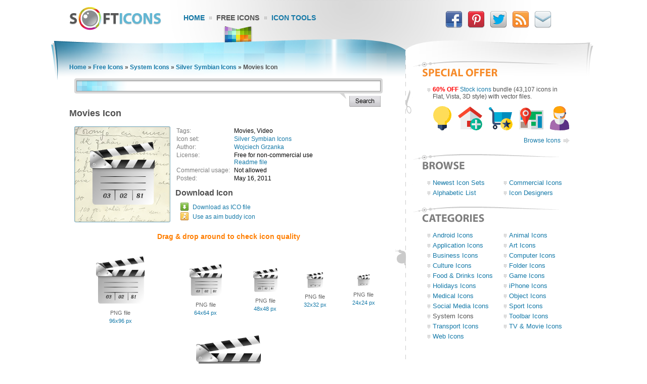

--- FILE ---
content_type: text/html; charset=UTF-8
request_url: https://www.softicons.com/system-icons/silver-symbian-icons-by-wojciech-grzanka/movies-icon
body_size: 4988
content:
<!DOCTYPE HTML PUBLIC "-//W3C//DTD HTML 4.01//EN" "http://www.w3.org/TR/html4/strict.dtd">
<html>
<head>
<meta name="description" content="Movies Icon from the Silver Symbian Icons by Wojciech Grzanka (128x128, 96x96, 64x64, 48x48, 32x32, 24x24)" />
<meta name="keywords" content="Movies, Video, Movies Icon, Silver Symbian Icons, System Icons, free icon set, icon collection, 128x128, 96x96, 64x64, 48x48, 32x32, 24x24" />
<title>Movies Icon - Silver Symbian Icons - SoftIcons.com</title>
<base href="https://www.softicons.com/" />
<link rel="shortcut icon" href="/favicon.ico" type="image/x-icon" />
<link rel="icon" href="/assets/templates/softicons/images4/logo32px.png" sizes="32x32" />
<link rel="apple-touch-icon" href="/assets/templates/softicons/images4/logo114px.png" type="image/png" />
<link rel="search" type="application/opensearchdescription+xml" title="SoftIcons" href="https://www.softicons.com/searchplugin.xml">
<meta http-equiv="Content-Type" content="text/html; charset=UTF-8" />
<meta name="google-site-verification" content="jfTpiH90-fF00iFvS1XjnjgLqBGYJArxj70Y6opg8uI" />
<link rel="alternate" type="application/rss+xml" title="SoftIcons.com - Latest Icon Sets" href="https://feeds.feedburner.com/SoftIcons" >
<link rel="stylesheet" type="text/css" href="/assets/templates/softicons/info4_3.css">

<script src="https://ajax.googleapis.com/ajax/libs/jquery/1.4.2/jquery.min.js"></script>

<script async src="https://www.googletagmanager.com/gtag/js?id=G-GLLJNSXPQ0"></script>
<script>
  window.dataLayer = window.dataLayer || [];
  function gtag(){dataLayer.push(arguments);}
  gtag('js', new Date());

  gtag('config', 'G-GLLJNSXPQ0');
</script>

</head>
<body>
<script type="text/javascript" src="/wz_dragdrop.js"></script>

<script type="text/javascript" src="/assets/templates/softicons/tools.js"></script>

<table class="container" cellpadding="0" cellspacing="0" border="0" align="center" height="100%">
<thead>
  <tr>
    <td class="top_left">&nbsp;</td>
    <td class="top" colspan="3" valign="top">
      <div class="top">
      <div id="logo"><a href="https://www.softicons.com/" title="SoftIcons.com"><img width="182" height="46" src="/assets/templates/softicons/images4/logo.png" border="0" alt="Icon Sets - SoftIcons.com"></a></div>
            
    <div id="main_menu"><div id="main_menu1"><a href="https://www.softicons.com/" class="main_menu" alt="Free Icon Sets, Social Media Icons, Web Icons, Toolbar Icons, Icon Tools">Home</a></div>
<div id="main_menu2_active"><a href="/free-icons" class="main_menu_active" alt="Free Icons">Free Icons</a></div>
<div id="main_menu3"><a href="/icon-tools" class="main_menu" alt="Online Icon Tools">Icon Tools</a></div>
</div>
            
<div id="twitter">
<a target=_blank rel="nofollow" title="Facebook" href="https://www.facebook.com/SoftIcons"><img border="0" hspace="3" width="34" height="35" src="/assets/templates/softicons/images4/facebook.png"></a>
<a target=_blank rel="nofollow" title="Follow Us on Pinterest" href="https://pinterest.com/softicons/"><img border="0" hspace="3" width="34" height="35" src="/assets/templates/softicons/images4/pinterest.png"></a>
<a target=_blank rel="nofollow" title="Follow Us on Twitter" href="https://twitter.com/SoftIcons"><img border="0" hspace="3" width="34" height="35" src="/assets/templates/softicons/images4/twitter.png"></a>
<a target=_blank rel="nofollow" title="RSS" href="https://feeds.feedburner.com/SoftIcons"><img border="0" hspace="3" width="34" height="35" src="/assets/templates/softicons/images4/rss.png"></a>
<a  title="Contacts" href="/contacts"><img border="0" hspace="3" width="34" height="35" src="/assets/templates/softicons/images4/email.png"></a>
</div>

      </div>
    </td>
    <td class="top_right">&nbsp;</td>
  </tr>
</thead>
<tfoot>
  <tr>
    <td class="footer_back_left">&nbsp;</td>
    <td class="footer_left">
      <a href="/submit-icons">Submit Icons</a><span class="bottom_menu"></span><a href="/contacts">Contact Us</a><span class="bottom_menu"></span><a href="/advertise">Advertise</a><span class="bottom_menu"></span><a href="/privacy-policy">Privacy Policy</a>
    </td>
    <td class="footer_middle"><span class="bottom_middle">&nbsp;</span></td>
    <td class="footer_right">
      <span class="copyright">&copy; 2010-2024 <a href="https://www.softicons.com/">SoftIcons.com</a></span>
    </td>
    <td class="footer_back_right">&nbsp;</td>
  </tr>        
</tfoot>
<tbody>
  <tr>
    <td class="left_back">&nbsp;</td>
    <td class="content" valign="top"><div id="breadcrumbs"><span class="B_crumbBox"><span class="B_firstCrumb"><a class="B_homeCrumb" href="/" title="Latest Icon Sets">Home</a></span> &raquo; <a class="B_crumb" href="/free-icons" title="Free Icons">Free Icons</a> &raquo; <a class="B_crumb" href="/system-icons" title="System Icons">System Icons</a> &raquo; <a class="B_crumb" href="/system-icons/silver-symbian-icons-by-wojciech-grzanka" title="Silver Symbian Icons">Silver Symbian Icons</a> &raquo; <span class="B_lastCrumb"><span class="B_currentCrumb">Movies Icon</span></span></span></div>
        <div id="lsearch">
        <div id="lsearch_form">
        	<form id="search"  action="/search" method="get">
        	<div class="lsearch_input"><input type="text" class="lsearch" name="search"></div>
        	<div class="lsearch_options">&nbsp;</div>
                <div class="lsearch_button"> 
        	  <input type="image" src="/assets/templates/softicons/images4/button_search.png" class="lsearch_button">
                </div>
        	</form>
       </div>            
       </div> 	


<div id="content">
<h1>Movies Icon</h1>


<table cellpadding="0" cellspacing="0" border="0" width="100%">
<tr>
  <td valign="top" align="left" width="35%" rowspan="3">
    <table cellpadding="0" cellspacing="0" border="0" class="icon_image">
    <tr>
    <td>
    <img src="https://files.softicons.com/download/system-icons/silver-symbian-icons-by-wojciech-grzanka/png/128x128/movies.png" width="128" height="128" alt="Movies Icon" title="Movies Icon" id="drag">
    </td>
    </tr>
    </table>
  </td>
<td valign="top" align="left">
<table class="icon_desc" cellspacing="2" cellpadding="0">
<tr><td class="desc_title">Tags:</td><td>Movies, Video</td><tr><td class="desc_title">Icon set:</td> <td><a href="/system-icons/silver-symbian-icons-by-wojciech-grzanka">Silver Symbian Icons</a></td>
<tr><td class="desc_title">Author:</td> <td><a href="/designers/wojciech-grzanka" title="Icon sets by Wojciech Grzanka">Wojciech Grzanka</a></td>
<tr>
<td class="desc_title">License:</td>
<td>Free for non-commercial use
  
  
  <br><a href="https://files.softicons.com/download/system-icons/silver-symbian-icons-by-wojciech-grzanka/readme.txt" target="_blank" rel="nofollow">Readme file</a>
  </td>
<tr><td class="desc_title"><nobr>Commercial usage:&nbsp;&nbsp;</nobr></td> <td>Not allowed</td>
<tr><td class="desc_title">Posted:</td> <td>May 16, 2011</td>

</table>
</td>
</tr>
<tr>
<td class="download_cell">
Download Icon
</td>
</tr>
<tr>
<td>
<table border="0" cellspacing="0" cellpadding="0">
<tr><td class="os_logo">
<img src="/assets/templates/softicons/images4/winlogo.png" border="0" alt="Movies Icon for Windows" align="top" width="16" height="16">&nbsp;&nbsp;<span class="icon_author_2"><a onClick="downloadIcon('ICO'); return true;" href="https://files.softicons.com/download/system-icons/silver-symbian-icons-by-wojciech-grzanka/ico/movies.ico" alt="Movies Icon ico file">Download as ICO file</a></span><br>
<tr><td class="os_logo"><img src="/assets/templates/softicons/images4/aimlogo.png" border="0" alt="Movies Icon aim buddy icon" align="top" width="16" height="16">&nbsp;&nbsp;<span class="icon_author_2"><a href="aim:BuddyIcon?Src=https://files.softicons.com/download/system-icons/silver-symbian-icons-by-wojciech-grzanka/png/48x48/movies.png" alt="Movies Icon aim buddy icon">Use as aim buddy icon</a></span></table></td>
</tr>
<tr>
<td colspan="2" class="icon_page_mess">
Drag &amp; drop around to check icon quality
</td>
</tr>
<tr>
<td colspan="2">
<table class="all_sizes" cellpadding="0" cellspacing="0" border="0" width="100%">
<tr><td><img class="icon_size_preview" src="https://files.softicons.com/download/system-icons/silver-symbian-icons-by-wojciech-grzanka/png/96x96/movies.png" alt="Movies Icon 96x96 png" title="Movies Icon 96x96 png" id="drag1" width="96" height="96"><br>
<span class="icon_name2">PNG file<br><a href="https://files.softicons.com/download/system-icons/silver-symbian-icons-by-wojciech-grzanka/png/96x96/movies.png" alt="Movies Icon 96x96 png">96x96 px</a></span></td><td><img class="icon_size_preview" src="https://files.softicons.com/download/system-icons/silver-symbian-icons-by-wojciech-grzanka/png/64x64/movies.png" alt="Movies Icon 64x64 png" title="Movies Icon 64x64 png" id="drag2" width="64" height="64"><br>
<span class="icon_name2">PNG file<br><a href="https://files.softicons.com/download/system-icons/silver-symbian-icons-by-wojciech-grzanka/png/64x64/movies.png" alt="Movies Icon 64x64 png">64x64 px</a></span></td><td><img class="icon_size_preview" src="https://files.softicons.com/download/system-icons/silver-symbian-icons-by-wojciech-grzanka/png/48x48/movies.png" alt="Movies Icon 48x48 png" title="Movies Icon 48x48 png" id="drag3" width="48" height="48"><br>
<span class="icon_name2">PNG file<br><a href="https://files.softicons.com/download/system-icons/silver-symbian-icons-by-wojciech-grzanka/png/48x48/movies.png" alt="Movies Icon 48x48 png">48x48 px</a></span></td><td><img class="icon_size_preview" src="https://files.softicons.com/download/system-icons/silver-symbian-icons-by-wojciech-grzanka/png/32x32/movies.png" alt="Movies Icon 32x32 png" title="Movies Icon 32x32 png" id="drag4" width="32" height="32"><br>
<span class="icon_name2">PNG file<br><a href="https://files.softicons.com/download/system-icons/silver-symbian-icons-by-wojciech-grzanka/png/32x32/movies.png" alt="Movies Icon 32x32 png">32x32 px</a></span></td><td><img class="icon_size_preview" src="https://files.softicons.com/download/system-icons/silver-symbian-icons-by-wojciech-grzanka/png/24x24/movies.png" alt="Movies Icon 24x24 png" title="Movies Icon 24x24 png" id="drag5" width="24" height="24"><br>
<span class="icon_name2">PNG file<br><a href="https://files.softicons.com/download/system-icons/silver-symbian-icons-by-wojciech-grzanka/png/24x24/movies.png" alt="Movies Icon 24x24 png">24x24 px</a></span></td></tr></table><table class="png_256_512" cellpadding="0" cellspacing="0" border="0" width="100%"><tr><td><img class="icon_size_preview" src="https://files.softicons.com/download/system-icons/silver-symbian-icons-by-wojciech-grzanka/png/128x128/movies.png" alt="Movies Icon 128x128 png" title="Movies Icon 128x128 png" id="drag6" width="128" height="128"><br>
    <span class="icon_name2">PNG file<br><a href="https://files.softicons.com/download/system-icons/silver-symbian-icons-by-wojciech-grzanka/png/128x128/movies.png" alt="Movies Icon 128x128 png">128x128 px</a></span></td></tr></table></td></tr></table>



<h2>Related to <a href="/search?search=movies">Movies Icon</a></h2>
  <table class="icon_img_text" cellpadding="0" cellspacing="0">
<tr>
<td class="icon_logo">
  <a class="ajaxSearch_resultLink" href="system-icons/cats-icons-by-mcdo-design/toolbar-movies-icon"><img src="https://files.softicons.com/download/system-icons/cats-icons-by-mcdo-design/png/32x32/Toolbar Movies.png" width="32" height="32" border="0" align="middle" alt="Toolbar Movies Icon" title="Toolbar Movies Icon"></a>
</td>

<td class="icon_info">
<div>
  <p class="icon_name3"><a class="ajaxSearch_resultLink" href="system-icons/cats-icons-by-mcdo-design/toolbar-movies-icon" title="Toolbar Movies Icon">Toolbar Movies Icon</a></p>
  <p class="icon_name2"><a href="system-icons/cats-icons-by-mcdo-design">Cats Icons</a></p>
  <p class="icon_name2">Commercial usage: Not allowed</p>
</div></td>
<td class="icon_logo">
  <a class="ajaxSearch_resultLink" href="folder-icons/rise-folder-icons-by-benjigarner/summer-movies-icon"><img src="https://files.softicons.com/download/folder-icons/rise-folder-icons-by-benjigarner/png/48/Summer movies.png" width="48" height="48" border="0" align="middle" alt="Summer Movies Icon" title="Summer Movies Icon"></a>
</td>

<td class="icon_info_alt">
<div>
  <p class="icon_name3"><a class="ajaxSearch_resultLink" href="folder-icons/rise-folder-icons-by-benjigarner/summer-movies-icon" title="Summer Movies Icon">Summer Movies Icon</a></p>
  <p class="icon_name2"><a href="folder-icons/rise-folder-icons-by-benjigarner">Rise Folder Icons</a></p>
  <p class="icon_name2">Commercial usage: Not allowed</p>
</div></td>
<tr>
<td class="icon_logo">
  <a class="ajaxSearch_resultLink" href="web-icons/workspace-icons-by-artdesigner.lv/movies-time-icon"><img src="https://files.softicons.com/download/internet-icons/workspace-icons-by-artdesigner.lv/png/48/MoviesTime_by_Artdesigner.lv.png" width="48" height="48" border="0" align="middle" alt="Movies Time Icon" title="Movies Time Icon"></a>
</td>

<td class="icon_info">
<div>
  <p class="icon_name3"><a class="ajaxSearch_resultLink" href="web-icons/workspace-icons-by-artdesigner.lv/movies-time-icon" title="Movies Time Icon">Movies Time Icon</a></p>
  <p class="icon_name2"><a href="web-icons/workspace-icons-by-artdesigner.lv">Workspace Icons</a></p>
  <p class="icon_name2">Commercial usage: Allowed</p>
</div></td>
<td class="icon_logo">
  <a class="ajaxSearch_resultLink" href="toolbar-icons/fatcow-hosting-icons-by-fatcow/movies-icon"><img src="https://files.softicons.com/download/toolbar-icons/fatcow-hosting-icons-by-fatcow/png/32/movies.png" width="32" height="32" border="0" align="middle" alt="Movies Icon" title="Movies Icon"></a>
</td>

<td class="icon_info_alt">
<div>
  <p class="icon_name3"><a class="ajaxSearch_resultLink" href="toolbar-icons/fatcow-hosting-icons-by-fatcow/movies-icon" title="Movies Icon">Movies Icon</a></p>
  <p class="icon_name2"><a href="toolbar-icons/fatcow-hosting-icons-by-fatcow">FatCow Hosting Icons</a></p>
  <p class="icon_name2">Commercial usage: Allowed</p>
</div></td>
<tr>
<td class="icon_logo">
  <a class="ajaxSearch_resultLink" href="folder-icons/mica-folders-icons-by-gustomela/movies-folder-icon"><img src="https://files.softicons.com/download/folder-icons/mica-folders-icons-by-gustomela/png/48x48/movies.png" width="48" height="48" border="0" align="middle" alt="Movies Folder Icon" title="Movies Folder Icon"></a>
</td>

<td class="icon_info">
<div>
  <p class="icon_name3"><a class="ajaxSearch_resultLink" href="folder-icons/mica-folders-icons-by-gustomela/movies-folder-icon" title="Movies Folder Icon">Movies Folder Icon</a></p>
  <p class="icon_name2"><a href="folder-icons/mica-folders-icons-by-gustomela">Mica Folders Icons</a></p>
  <p class="icon_name2">Commercial usage: Not allowed</p>
</div></td>
<td class="icon_logo">
  <a class="ajaxSearch_resultLink" href="folder-icons/folder-icon-set-by-deleket/divx-movies-icon"><img src="https://files.softicons.com/download/folder-icons/folder-icon-set-by-deleket/png/48/Divx Movies.png" width="48" height="48" border="0" align="middle" alt="Divx Movies Icon" title="Divx Movies Icon"></a>
</td>

<td class="icon_info_alt">
<div>
  <p class="icon_name3"><a class="ajaxSearch_resultLink" href="folder-icons/folder-icon-set-by-deleket/divx-movies-icon" title="Divx Movies Icon">Divx Movies Icon</a></p>
  <p class="icon_name2"><a href="folder-icons/folder-icon-set-by-deleket">Folder Icon Set</a></p>
  <p class="icon_name2">Commercial usage: Not allowed</p>
</div></td>
<tr>
<td class="icon_logo">
  <a class="ajaxSearch_resultLink" href="art-icons/desktoon-icons-by-yellow-icon/movies-icon"><img src="https://files.softicons.com/download/art-icons/desktoon-icons-by-yellow-icon/png/48/movies.png" width="48" height="48" border="0" align="middle" alt="Movies Icon" title="Movies Icon"></a>
</td>

<td class="icon_info">
<div>
  <p class="icon_name3"><a class="ajaxSearch_resultLink" href="art-icons/desktoon-icons-by-yellow-icon/movies-icon" title="Movies Icon">Movies Icon</a></p>
  <p class="icon_name2"><a href="art-icons/desktoon-icons-by-yellow-icon">DeskToon Icons</a></p>
  <p class="icon_name2">Commercial usage: Not allowed</p>
</div></td>
<td class="icon_logo">
  <a class="ajaxSearch_resultLink" href="culture-icons/muku-icons-by-celldrifter/folder-movies-icon"><img src="https://files.softicons.com/download/culture-icons/muku-icons-by-celldrifter/png/48/Folder-Movies.png" width="48" height="48" border="0" align="middle" alt="Folder Movies Icon" title="Folder Movies Icon"></a>
</td>

<td class="icon_info_alt">
<div>
  <p class="icon_name3"><a class="ajaxSearch_resultLink" href="culture-icons/muku-icons-by-celldrifter/folder-movies-icon" title="Folder Movies Icon">Folder Movies Icon</a></p>
  <p class="icon_name2"><a href="culture-icons/muku-icons-by-celldrifter">MUKU Icons</a></p>
  <p class="icon_name2">Commercial usage: Allowed</p>
</div></td>
<tr>
<td class="icon_logo">
  <a class="ajaxSearch_resultLink" href="system-icons/blend-icons-by-laurent-baumann/folder-movies-icon"><img src="https://files.softicons.com/download/system-icons/blend-icons-by-laurent-baumann/png/48/Folder Movies.png" width="48" height="48" border="0" align="middle" alt="Folder Movies Icon" title="Folder Movies Icon"></a>
</td>

<td class="icon_info">
<div>
  <p class="icon_name3"><a class="ajaxSearch_resultLink" href="system-icons/blend-icons-by-laurent-baumann/folder-movies-icon" title="Folder Movies Icon">Folder Movies Icon</a></p>
  <p class="icon_name2"><a href="system-icons/blend-icons-by-laurent-baumann">Blend Icons</a></p>
  <p class="icon_name2">Commercial usage: Not allowed</p>
</div></td>
<td class="icon_logo">
  <a class="ajaxSearch_resultLink" href="toolbar-icons/danish-royalty-free-icons-by-jonasrask-design/movies-icon"><img src="https://files.softicons.com/download/application-icons/danish-royalty-free-icons-by-jonasrask-design/png/32/movies.png" width="32" height="32" border="0" align="middle" alt="Movies Icon" title="Movies Icon"></a>
</td>

<td class="icon_info_alt">
<div>
  <p class="icon_name3"><a class="ajaxSearch_resultLink" href="toolbar-icons/danish-royalty-free-icons-by-jonasrask-design/movies-icon" title="Movies Icon">Movies Icon</a></p>
  <p class="icon_name2"><a href="toolbar-icons/danish-royalty-free-icons-by-jonasrask-design">Danish Royalty Free Icons</a></p>
  <p class="icon_name2">Commercial usage: Allowed</p>
</div></td>
<tr>
<td class="icon_logo">
  <a class="ajaxSearch_resultLink" href="system-icons/imod-icons-by-babasse/folder-movies-icon"><img src="https://files.softicons.com/download/system-icons/imod-icons-by-babasse/png/48/Folder movies.png" width="48" height="48" border="0" align="middle" alt="Folder Movies Icon" title="Folder Movies Icon"></a>
</td>

<td class="icon_info">
<div>
  <p class="icon_name3"><a class="ajaxSearch_resultLink" href="system-icons/imod-icons-by-babasse/folder-movies-icon" title="Folder Movies Icon">Folder Movies Icon</a></p>
  <p class="icon_name2"><a href="system-icons/imod-icons-by-babasse">iMod Icons</a></p>
  <p class="icon_name2">Commercial usage: Not allowed</p>
</div></td>
<td class="icon_logo">
  <a class="ajaxSearch_resultLink" href="folder-icons/theattic-icons-by-wil-nichols/movies-icon"><img src="https://files.softicons.com/download/folder-icons/theattic-icons-by-wil-nichols/png/48x48/Movies.png" width="48" height="48" border="0" align="middle" alt="Movies Icon" title="Movies Icon"></a>
</td>

<td class="icon_info_alt">
<div>
  <p class="icon_name3"><a class="ajaxSearch_resultLink" href="folder-icons/theattic-icons-by-wil-nichols/movies-icon" title="Movies Icon">Movies Icon</a></p>
  <p class="icon_name2"><a href="folder-icons/theattic-icons-by-wil-nichols">TheAttic Icons</a></p>
  <p class="icon_name2">Commercial usage: Not allowed</p>
</div></td>
<tr>
<td class="icon_logo">
  <a class="ajaxSearch_resultLink" href="folder-icons/classic-folders-icons-2.0-by-harenome-razanajato/purple-movies-icon"><img src="https://files.softicons.com/download/folder-icons/classic-folders-icons-2.0-by-harenome-razanajato/png/48x48/Purple_Movies.png" width="48" height="48" border="0" align="middle" alt="Purple Movies Icon" title="Purple Movies Icon"></a>
</td>

<td class="icon_info">
<div>
  <p class="icon_name3"><a class="ajaxSearch_resultLink" href="folder-icons/classic-folders-icons-2.0-by-harenome-razanajato/purple-movies-icon" title="Purple Movies Icon">Purple Movies Icon</a></p>
  <p class="icon_name2"><a href="folder-icons/classic-folders-icons-2.0-by-harenome-razanajato">Classic Folders Icons 2.0</a></p>
  <p class="icon_name2">Commercial usage: Not allowed</p>
</div></td>
<td class="icon_logo">
  <a class="ajaxSearch_resultLink" href="system-icons/industech-icons-by-adam-betts/folder-movies-icon"><img src="https://files.softicons.com/download/system-icons/industech-icons-by-adam-betts/png/48x48/Folder Movies.png" width="48" height="48" border="0" align="middle" alt="Folder Movies Icon" title="Folder Movies Icon"></a>
</td>

<td class="icon_info_alt">
<div>
  <p class="icon_name3"><a class="ajaxSearch_resultLink" href="system-icons/industech-icons-by-adam-betts/folder-movies-icon" title="Folder Movies Icon">Folder Movies Icon</a></p>
  <p class="icon_name2"><a href="system-icons/industech-icons-by-adam-betts">Industech Icons</a></p>
  <p class="icon_name2">Commercial usage: Not allowed</p>
</div></td>

  </table>
<div style="text-align: center; padding: 10px 0 10px;"><a href="/search?search=movies"><img border="0" width="224" height="22" alt="Browse related icons" src="/assets/templates/softicons/images4/button_browse_same.png"></a></div>






<h2>Icons Included in Set (7 Icons)</h2><table class="icon_img_text" cellpadding="0" cellspacing="0"><tr>
<td class="icon_logo">
    <a href="/system-icons/silver-symbian-icons-by-wojciech-grzanka/contacts-icon"><img src="https://files.softicons.com/download/system-icons/silver-symbian-icons-by-wojciech-grzanka/png/48x48/contacts.png" width="48" height="48" border="0" alt="Contacts Icon" title="Contacts Icon"></a></td>

<td class="icon_info">
<div>
    <p class="icon_name3"><a href="/system-icons/silver-symbian-icons-by-wojciech-grzanka/contacts-icon">Contacts Icon</a></p>
    <p class="icon_name2">Download <a href="https://files.softicons.com/download/system-icons/silver-symbian-icons-by-wojciech-grzanka/ico/contacts.ico" alt="Contacts Icon">Windows icon</a></p>
    <p class="icon_name2">Download <a href="/system-icons/silver-symbian-icons-by-wojciech-grzanka/contacts-icon" alt="Contacts Icon">PNG files</a></p>
</div></td><td class="icon_logo">
    <a href="/system-icons/silver-symbian-icons-by-wojciech-grzanka/globe-icon"><img src="https://files.softicons.com/download/system-icons/silver-symbian-icons-by-wojciech-grzanka/png/48x48/globe.png" width="48" height="48" border="0" alt="Globe Icon" title="Globe Icon"></a></td>

<td class="icon_info_alt">
<div>
    <p class="icon_name3"><a href="/system-icons/silver-symbian-icons-by-wojciech-grzanka/globe-icon">Globe Icon</a></p>
    <p class="icon_name2">Download <a href="https://files.softicons.com/download/system-icons/silver-symbian-icons-by-wojciech-grzanka/ico/globe.ico" alt="Globe Icon">Windows icon</a></p>
    <p class="icon_name2">Download <a href="/system-icons/silver-symbian-icons-by-wojciech-grzanka/globe-icon" alt="Globe Icon">PNG files</a></p>
</div></td><tr>
<td class="icon_logo">
    <a href="/system-icons/silver-symbian-icons-by-wojciech-grzanka/location-icon"><img src="https://files.softicons.com/download/system-icons/silver-symbian-icons-by-wojciech-grzanka/png/48x48/location.png" width="48" height="48" border="0" alt="Location Icon" title="Location Icon"></a></td>

<td class="icon_info">
<div>
    <p class="icon_name3"><a href="/system-icons/silver-symbian-icons-by-wojciech-grzanka/location-icon">Location Icon</a></p>
    <p class="icon_name2">Download <a href="https://files.softicons.com/download/system-icons/silver-symbian-icons-by-wojciech-grzanka/ico/location.ico" alt="Location Icon">Windows icon</a></p>
    <p class="icon_name2">Download <a href="/system-icons/silver-symbian-icons-by-wojciech-grzanka/location-icon" alt="Location Icon">PNG files</a></p>
</div></td><td class="icon_logo">
    <a href="/system-icons/silver-symbian-icons-by-wojciech-grzanka/message-icon"><img src="https://files.softicons.com/download/system-icons/silver-symbian-icons-by-wojciech-grzanka/png/48x48/message.png" width="48" height="48" border="0" alt="Message Icon" title="Message Icon"></a></td>

<td class="icon_info_alt">
<div>
    <p class="icon_name3"><a href="/system-icons/silver-symbian-icons-by-wojciech-grzanka/message-icon">Message Icon</a></p>
    <p class="icon_name2">Download <a href="https://files.softicons.com/download/system-icons/silver-symbian-icons-by-wojciech-grzanka/ico/message.ico" alt="Message Icon">Windows icon</a></p>
    <p class="icon_name2">Download <a href="/system-icons/silver-symbian-icons-by-wojciech-grzanka/message-icon" alt="Message Icon">PNG files</a></p>
</div></td><tr>
<td class="icon_logo">
    <a href="/system-icons/silver-symbian-icons-by-wojciech-grzanka/movies-icon"><img src="https://files.softicons.com/download/system-icons/silver-symbian-icons-by-wojciech-grzanka/png/48x48/movies.png" width="48" height="48" border="0" alt="Movies Icon" title="Movies Icon"></a></td>

<td class="icon_info">
<div>
    <p class="icon_name3"><a href="/system-icons/silver-symbian-icons-by-wojciech-grzanka/movies-icon">Movies Icon</a></p>
    <p class="icon_name2">Download <a href="https://files.softicons.com/download/system-icons/silver-symbian-icons-by-wojciech-grzanka/ico/movies.ico" alt="Movies Icon">Windows icon</a></p>
    <p class="icon_name2">Download <a href="/system-icons/silver-symbian-icons-by-wojciech-grzanka/movies-icon" alt="Movies Icon">PNG files</a></p>
</div></td><td class="icon_logo">
    <a href="/system-icons/silver-symbian-icons-by-wojciech-grzanka/music-icon"><img src="https://files.softicons.com/download/system-icons/silver-symbian-icons-by-wojciech-grzanka/png/48x48/music.png" width="48" height="48" border="0" alt="Music Icon" title="Music Icon"></a></td>

<td class="icon_info_alt">
<div>
    <p class="icon_name3"><a href="/system-icons/silver-symbian-icons-by-wojciech-grzanka/music-icon">Music Icon</a></p>
    <p class="icon_name2">Download <a href="https://files.softicons.com/download/system-icons/silver-symbian-icons-by-wojciech-grzanka/ico/music.ico" alt="Music Icon">Windows icon</a></p>
    <p class="icon_name2">Download <a href="/system-icons/silver-symbian-icons-by-wojciech-grzanka/music-icon" alt="Music Icon">PNG files</a></p>
</div></td><tr>
<td class="icon_logo">
    <a href="/system-icons/silver-symbian-icons-by-wojciech-grzanka/search-icon"><img src="https://files.softicons.com/download/system-icons/silver-symbian-icons-by-wojciech-grzanka/png/48x48/search.png" width="48" height="48" border="0" alt="Search Icon" title="Search Icon"></a></td>

<td class="icon_info">
<div>
    <p class="icon_name3"><a href="/system-icons/silver-symbian-icons-by-wojciech-grzanka/search-icon">Search Icon</a></p>
    <p class="icon_name2">Download <a href="https://files.softicons.com/download/system-icons/silver-symbian-icons-by-wojciech-grzanka/ico/search.ico" alt="Search Icon">Windows icon</a></p>
    <p class="icon_name2">Download <a href="/system-icons/silver-symbian-icons-by-wojciech-grzanka/search-icon" alt="Search Icon">PNG files</a></p>
</div></td></table>


<br>

<!--show_bottom_2-->

</div>
      </td>
      <td class="middle" valign="top">
        <div id="middle_top"></div>
      </td>
      <td class="right" valign="top" align="left">

        <div class="right_sticky"><div class="right_title"><img width="289" height="31" src="/assets/templates/softicons/images4/header_right_soffers.png" border="0"></div><div class="right_offers"><div class="right_block"><b class="red">60% OFF</b> <a target=_blank href="https://www.awicons.com/stock-icons/?discount=softicons">Stock icons</a> bundle (43,107 icons in Flat, Vista, 3D style) with vector files.<br><center><a target=_blank href="https://www.awicons.com/stock-icons/?discount=softicons"><img style="padding: 7px 0 0" height="60" src="/assets/templates/softicons/images4/ext_offer_icons.gif" border="0"></a></center><div style="padding: 3px 0 0px 0; text-align: right;"><a target=_blank class="ditto_next_link" href="https://www.awicons.com/stock-icons/?discount=softicons">Browse Icons</a></div></div></div>
       
        <div id="browse_menu_title"><a href="/free-icons"><img width="289" height="31" src="/assets/templates/softicons/images4/header_browse.png" border="0"></a></div>
        <div id="browse_menu"><div class="right1"><a class="right1" href="/free-icons" title="Newest Icon Sets">Newest Icon Sets</a></div><div class="right1"><a class="right1" href="/commercial-icons" title="Commercial Icons">Commercial Icons</a></div><div class="right1"><a class="right1" href="/alphabetic-list" title="Alphabetic List">Alphabetic List</a></div><div class="right1"><a class="right1" href="/designers" title="Icon Designers">Icon Designers</a></div></div>
</div>

        <div><a href="/free-icons"><img width="289" height="31" src="/assets/templates/softicons/images4/header_right_menu.png" border="0"></a></div>
        <div id="right_menu"><div  class="right1"><a href="/android-icons"  class="right1" alt="Android Icons">Android Icons</a></div>
<div  class="right1"><a href="/animal-icons"  class="right1" alt="Animal Icons">Animal Icons</a></div>
<div  class="right1"><a href="/application-icons"  class="right1" alt="Application Icons">Application Icons</a></div>
<div  class="right1"><a href="/art-icons"  class="right1" alt="Art Icons">Art Icons</a></div>
<div  class="right1"><a href="/business-icons"  class="right1" alt="Business Icons">Business Icons</a></div>
<div  class="right1"><a href="/computer-icons"  class="right1" alt="Computer Icons">Computer Icons</a></div>
<div  class="right1"><a href="/culture-icons"  class="right1" alt="Culture Icons">Culture Icons</a></div>
<div  class="right1"><a href="/folder-icons"  class="right1" alt="Folder Icons">Folder Icons</a></div>
<div  class="right1"><a href="/food-drinks-icons"  class="right1" alt="Food &amp; Drinks Icons">Food &amp; Drinks Icons</a></div>
<div  class="right1"><a href="/game-icons"  class="right1" alt="Game Icons">Game Icons</a></div>
<div  class="right1"><a href="/holidays-icons"  class="right1" alt="Holidays Icons">Holidays Icons</a></div>
<div  class="right1"><a href="/iphone-icons"  class="right1" alt="iPhone Icons">iPhone Icons</a></div>
<div  class="right1"><a href="/medical-icons"  class="right1" alt="Medical Icons">Medical Icons</a></div>
<div  class="right1"><a href="/object-icons"  class="right1" alt="Object Icons">Object Icons</a></div>
<div  class="right1"><a href="/social-media-icons"  class="right1" alt="Social Media Icons">Social Media Icons</a></div>
<div  class="right1"><a href="/sport-icons"  class="right1" alt="Sport Icons">Sport Icons</a></div>
<div  class="right1 _active"><a href="/system-icons"  class="right1 _active" alt="System Icons">System Icons</a></div>
<div  class="right1"><a href="/toolbar-icons"  class="right1" alt="Toolbar Icons">Toolbar Icons</a></div>
<div  class="right1"><a href="/transport-icons"  class="right1" alt="Transport Icons">Transport Icons</a></div>
<div  class="right1"><a href="/tv-movie-icons"  class="right1" alt="TV &amp; Movie Icons">TV &amp; Movie Icons</a></div>
<div  class="right1"><a href="/web-icons"  class="right1" alt="Web Icons">Web Icons</a></div>
</div>
        
    </td>
    <td class="right_back">&nbsp;</td>
  </tr>
</tbody>

</table>
<!-- cache 0.0175 s 0 0.0012 s -->
<script type="text/javascript">
<!--

SET_DHTML(CURSOR_MOVE, "drag", "drag1", "drag2",  "drag3", "drag4", "drag5", "drag6", "drag7", "drag8", "drag9", "drag10", "drag11", "drag12", "drag13", "drag14");

//-->
</script>

</body>
</html>
